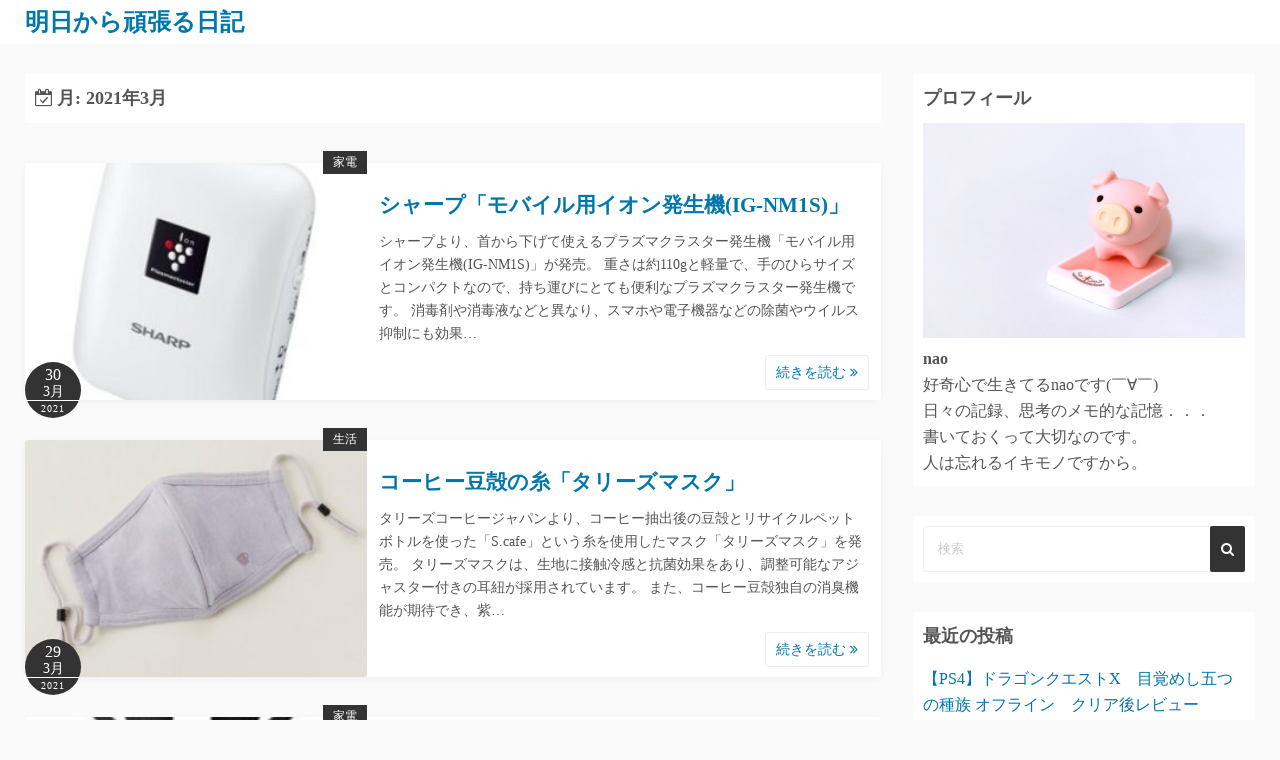

--- FILE ---
content_type: text/html; charset=UTF-8
request_url: https://tanoshi-m.net/?m=202103
body_size: 11487
content:
<!DOCTYPE html>
<html lang="ja">
<head>
	<meta charset="UTF-8">
	<meta name="viewport" content="width=device-width,initial-scale=1">
	<title>2021年3月  |  明日から頑張る日記</title>
<meta name='robots' content='max-image-preview:large' />
<link rel='dns-prefetch' href='//webfonts.xserver.jp' />
<link rel='dns-prefetch' href='//s.w.org' />
<link rel="alternate" type="application/rss+xml" title="明日から頑張る日記 &raquo; フィード" href="https://tanoshi-m.net/?feed=rss2" />
<link rel="alternate" type="application/rss+xml" title="明日から頑張る日記 &raquo; コメントフィード" href="https://tanoshi-m.net/?feed=comments-rss2" />
<script>
window._wpemojiSettings = {"baseUrl":"https:\/\/s.w.org\/images\/core\/emoji\/14.0.0\/72x72\/","ext":".png","svgUrl":"https:\/\/s.w.org\/images\/core\/emoji\/14.0.0\/svg\/","svgExt":".svg","source":{"concatemoji":"https:\/\/tanoshi-m.net\/wp-includes\/js\/wp-emoji-release.min.js?ver=6.0.11"}};
/*! This file is auto-generated */
!function(e,a,t){var n,r,o,i=a.createElement("canvas"),p=i.getContext&&i.getContext("2d");function s(e,t){var a=String.fromCharCode,e=(p.clearRect(0,0,i.width,i.height),p.fillText(a.apply(this,e),0,0),i.toDataURL());return p.clearRect(0,0,i.width,i.height),p.fillText(a.apply(this,t),0,0),e===i.toDataURL()}function c(e){var t=a.createElement("script");t.src=e,t.defer=t.type="text/javascript",a.getElementsByTagName("head")[0].appendChild(t)}for(o=Array("flag","emoji"),t.supports={everything:!0,everythingExceptFlag:!0},r=0;r<o.length;r++)t.supports[o[r]]=function(e){if(!p||!p.fillText)return!1;switch(p.textBaseline="top",p.font="600 32px Arial",e){case"flag":return s([127987,65039,8205,9895,65039],[127987,65039,8203,9895,65039])?!1:!s([55356,56826,55356,56819],[55356,56826,8203,55356,56819])&&!s([55356,57332,56128,56423,56128,56418,56128,56421,56128,56430,56128,56423,56128,56447],[55356,57332,8203,56128,56423,8203,56128,56418,8203,56128,56421,8203,56128,56430,8203,56128,56423,8203,56128,56447]);case"emoji":return!s([129777,127995,8205,129778,127999],[129777,127995,8203,129778,127999])}return!1}(o[r]),t.supports.everything=t.supports.everything&&t.supports[o[r]],"flag"!==o[r]&&(t.supports.everythingExceptFlag=t.supports.everythingExceptFlag&&t.supports[o[r]]);t.supports.everythingExceptFlag=t.supports.everythingExceptFlag&&!t.supports.flag,t.DOMReady=!1,t.readyCallback=function(){t.DOMReady=!0},t.supports.everything||(n=function(){t.readyCallback()},a.addEventListener?(a.addEventListener("DOMContentLoaded",n,!1),e.addEventListener("load",n,!1)):(e.attachEvent("onload",n),a.attachEvent("onreadystatechange",function(){"complete"===a.readyState&&t.readyCallback()})),(e=t.source||{}).concatemoji?c(e.concatemoji):e.wpemoji&&e.twemoji&&(c(e.twemoji),c(e.wpemoji)))}(window,document,window._wpemojiSettings);
</script>
<style>
img.wp-smiley,
img.emoji {
	display: inline !important;
	border: none !important;
	box-shadow: none !important;
	height: 1em !important;
	width: 1em !important;
	margin: 0 0.07em !important;
	vertical-align: -0.1em !important;
	background: none !important;
	padding: 0 !important;
}
</style>
	<link rel='stylesheet' id='wp-block-library-css'  href='https://tanoshi-m.net/wp-includes/css/dist/block-library/style.min.css?ver=6.0.11' media='all' />
<style id='wp-block-library-theme-inline-css'>
.wp-block-audio figcaption{color:#555;font-size:13px;text-align:center}.is-dark-theme .wp-block-audio figcaption{color:hsla(0,0%,100%,.65)}.wp-block-code{border:1px solid #ccc;border-radius:4px;font-family:Menlo,Consolas,monaco,monospace;padding:.8em 1em}.wp-block-embed figcaption{color:#555;font-size:13px;text-align:center}.is-dark-theme .wp-block-embed figcaption{color:hsla(0,0%,100%,.65)}.blocks-gallery-caption{color:#555;font-size:13px;text-align:center}.is-dark-theme .blocks-gallery-caption{color:hsla(0,0%,100%,.65)}.wp-block-image figcaption{color:#555;font-size:13px;text-align:center}.is-dark-theme .wp-block-image figcaption{color:hsla(0,0%,100%,.65)}.wp-block-pullquote{border-top:4px solid;border-bottom:4px solid;margin-bottom:1.75em;color:currentColor}.wp-block-pullquote__citation,.wp-block-pullquote cite,.wp-block-pullquote footer{color:currentColor;text-transform:uppercase;font-size:.8125em;font-style:normal}.wp-block-quote{border-left:.25em solid;margin:0 0 1.75em;padding-left:1em}.wp-block-quote cite,.wp-block-quote footer{color:currentColor;font-size:.8125em;position:relative;font-style:normal}.wp-block-quote.has-text-align-right{border-left:none;border-right:.25em solid;padding-left:0;padding-right:1em}.wp-block-quote.has-text-align-center{border:none;padding-left:0}.wp-block-quote.is-large,.wp-block-quote.is-style-large,.wp-block-quote.is-style-plain{border:none}.wp-block-search .wp-block-search__label{font-weight:700}:where(.wp-block-group.has-background){padding:1.25em 2.375em}.wp-block-separator.has-css-opacity{opacity:.4}.wp-block-separator{border:none;border-bottom:2px solid;margin-left:auto;margin-right:auto}.wp-block-separator.has-alpha-channel-opacity{opacity:1}.wp-block-separator:not(.is-style-wide):not(.is-style-dots){width:100px}.wp-block-separator.has-background:not(.is-style-dots){border-bottom:none;height:1px}.wp-block-separator.has-background:not(.is-style-wide):not(.is-style-dots){height:2px}.wp-block-table thead{border-bottom:3px solid}.wp-block-table tfoot{border-top:3px solid}.wp-block-table td,.wp-block-table th{padding:.5em;border:1px solid;word-break:normal}.wp-block-table figcaption{color:#555;font-size:13px;text-align:center}.is-dark-theme .wp-block-table figcaption{color:hsla(0,0%,100%,.65)}.wp-block-video figcaption{color:#555;font-size:13px;text-align:center}.is-dark-theme .wp-block-video figcaption{color:hsla(0,0%,100%,.65)}.wp-block-template-part.has-background{padding:1.25em 2.375em;margin-top:0;margin-bottom:0}
</style>
<link rel='stylesheet' id='simple_days_style-css'  href='https://tanoshi-m.net/wp-content/uploads/simple_days_cache/style.min.css?ver=0.9.188' media='all' />
<link rel='stylesheet' id='simple_days_block-css'  href='https://tanoshi-m.net/wp-content/themes/simple-days/assets/css/block.min.css?ver=6.0.11' media='all' />
<style id='global-styles-inline-css'>
body{--wp--preset--color--black: #000000;--wp--preset--color--cyan-bluish-gray: #abb8c3;--wp--preset--color--white: #ffffff;--wp--preset--color--pale-pink: #f78da7;--wp--preset--color--vivid-red: #cf2e2e;--wp--preset--color--luminous-vivid-orange: #ff6900;--wp--preset--color--luminous-vivid-amber: #fcb900;--wp--preset--color--light-green-cyan: #7bdcb5;--wp--preset--color--vivid-green-cyan: #00d084;--wp--preset--color--pale-cyan-blue: #8ed1fc;--wp--preset--color--vivid-cyan-blue: #0693e3;--wp--preset--color--vivid-purple: #9b51e0;--wp--preset--gradient--vivid-cyan-blue-to-vivid-purple: linear-gradient(135deg,rgba(6,147,227,1) 0%,rgb(155,81,224) 100%);--wp--preset--gradient--light-green-cyan-to-vivid-green-cyan: linear-gradient(135deg,rgb(122,220,180) 0%,rgb(0,208,130) 100%);--wp--preset--gradient--luminous-vivid-amber-to-luminous-vivid-orange: linear-gradient(135deg,rgba(252,185,0,1) 0%,rgba(255,105,0,1) 100%);--wp--preset--gradient--luminous-vivid-orange-to-vivid-red: linear-gradient(135deg,rgba(255,105,0,1) 0%,rgb(207,46,46) 100%);--wp--preset--gradient--very-light-gray-to-cyan-bluish-gray: linear-gradient(135deg,rgb(238,238,238) 0%,rgb(169,184,195) 100%);--wp--preset--gradient--cool-to-warm-spectrum: linear-gradient(135deg,rgb(74,234,220) 0%,rgb(151,120,209) 20%,rgb(207,42,186) 40%,rgb(238,44,130) 60%,rgb(251,105,98) 80%,rgb(254,248,76) 100%);--wp--preset--gradient--blush-light-purple: linear-gradient(135deg,rgb(255,206,236) 0%,rgb(152,150,240) 100%);--wp--preset--gradient--blush-bordeaux: linear-gradient(135deg,rgb(254,205,165) 0%,rgb(254,45,45) 50%,rgb(107,0,62) 100%);--wp--preset--gradient--luminous-dusk: linear-gradient(135deg,rgb(255,203,112) 0%,rgb(199,81,192) 50%,rgb(65,88,208) 100%);--wp--preset--gradient--pale-ocean: linear-gradient(135deg,rgb(255,245,203) 0%,rgb(182,227,212) 50%,rgb(51,167,181) 100%);--wp--preset--gradient--electric-grass: linear-gradient(135deg,rgb(202,248,128) 0%,rgb(113,206,126) 100%);--wp--preset--gradient--midnight: linear-gradient(135deg,rgb(2,3,129) 0%,rgb(40,116,252) 100%);--wp--preset--duotone--dark-grayscale: url('#wp-duotone-dark-grayscale');--wp--preset--duotone--grayscale: url('#wp-duotone-grayscale');--wp--preset--duotone--purple-yellow: url('#wp-duotone-purple-yellow');--wp--preset--duotone--blue-red: url('#wp-duotone-blue-red');--wp--preset--duotone--midnight: url('#wp-duotone-midnight');--wp--preset--duotone--magenta-yellow: url('#wp-duotone-magenta-yellow');--wp--preset--duotone--purple-green: url('#wp-duotone-purple-green');--wp--preset--duotone--blue-orange: url('#wp-duotone-blue-orange');--wp--preset--font-size--small: 13px;--wp--preset--font-size--medium: 20px;--wp--preset--font-size--large: 36px;--wp--preset--font-size--x-large: 42px;}.has-black-color{color: var(--wp--preset--color--black) !important;}.has-cyan-bluish-gray-color{color: var(--wp--preset--color--cyan-bluish-gray) !important;}.has-white-color{color: var(--wp--preset--color--white) !important;}.has-pale-pink-color{color: var(--wp--preset--color--pale-pink) !important;}.has-vivid-red-color{color: var(--wp--preset--color--vivid-red) !important;}.has-luminous-vivid-orange-color{color: var(--wp--preset--color--luminous-vivid-orange) !important;}.has-luminous-vivid-amber-color{color: var(--wp--preset--color--luminous-vivid-amber) !important;}.has-light-green-cyan-color{color: var(--wp--preset--color--light-green-cyan) !important;}.has-vivid-green-cyan-color{color: var(--wp--preset--color--vivid-green-cyan) !important;}.has-pale-cyan-blue-color{color: var(--wp--preset--color--pale-cyan-blue) !important;}.has-vivid-cyan-blue-color{color: var(--wp--preset--color--vivid-cyan-blue) !important;}.has-vivid-purple-color{color: var(--wp--preset--color--vivid-purple) !important;}.has-black-background-color{background-color: var(--wp--preset--color--black) !important;}.has-cyan-bluish-gray-background-color{background-color: var(--wp--preset--color--cyan-bluish-gray) !important;}.has-white-background-color{background-color: var(--wp--preset--color--white) !important;}.has-pale-pink-background-color{background-color: var(--wp--preset--color--pale-pink) !important;}.has-vivid-red-background-color{background-color: var(--wp--preset--color--vivid-red) !important;}.has-luminous-vivid-orange-background-color{background-color: var(--wp--preset--color--luminous-vivid-orange) !important;}.has-luminous-vivid-amber-background-color{background-color: var(--wp--preset--color--luminous-vivid-amber) !important;}.has-light-green-cyan-background-color{background-color: var(--wp--preset--color--light-green-cyan) !important;}.has-vivid-green-cyan-background-color{background-color: var(--wp--preset--color--vivid-green-cyan) !important;}.has-pale-cyan-blue-background-color{background-color: var(--wp--preset--color--pale-cyan-blue) !important;}.has-vivid-cyan-blue-background-color{background-color: var(--wp--preset--color--vivid-cyan-blue) !important;}.has-vivid-purple-background-color{background-color: var(--wp--preset--color--vivid-purple) !important;}.has-black-border-color{border-color: var(--wp--preset--color--black) !important;}.has-cyan-bluish-gray-border-color{border-color: var(--wp--preset--color--cyan-bluish-gray) !important;}.has-white-border-color{border-color: var(--wp--preset--color--white) !important;}.has-pale-pink-border-color{border-color: var(--wp--preset--color--pale-pink) !important;}.has-vivid-red-border-color{border-color: var(--wp--preset--color--vivid-red) !important;}.has-luminous-vivid-orange-border-color{border-color: var(--wp--preset--color--luminous-vivid-orange) !important;}.has-luminous-vivid-amber-border-color{border-color: var(--wp--preset--color--luminous-vivid-amber) !important;}.has-light-green-cyan-border-color{border-color: var(--wp--preset--color--light-green-cyan) !important;}.has-vivid-green-cyan-border-color{border-color: var(--wp--preset--color--vivid-green-cyan) !important;}.has-pale-cyan-blue-border-color{border-color: var(--wp--preset--color--pale-cyan-blue) !important;}.has-vivid-cyan-blue-border-color{border-color: var(--wp--preset--color--vivid-cyan-blue) !important;}.has-vivid-purple-border-color{border-color: var(--wp--preset--color--vivid-purple) !important;}.has-vivid-cyan-blue-to-vivid-purple-gradient-background{background: var(--wp--preset--gradient--vivid-cyan-blue-to-vivid-purple) !important;}.has-light-green-cyan-to-vivid-green-cyan-gradient-background{background: var(--wp--preset--gradient--light-green-cyan-to-vivid-green-cyan) !important;}.has-luminous-vivid-amber-to-luminous-vivid-orange-gradient-background{background: var(--wp--preset--gradient--luminous-vivid-amber-to-luminous-vivid-orange) !important;}.has-luminous-vivid-orange-to-vivid-red-gradient-background{background: var(--wp--preset--gradient--luminous-vivid-orange-to-vivid-red) !important;}.has-very-light-gray-to-cyan-bluish-gray-gradient-background{background: var(--wp--preset--gradient--very-light-gray-to-cyan-bluish-gray) !important;}.has-cool-to-warm-spectrum-gradient-background{background: var(--wp--preset--gradient--cool-to-warm-spectrum) !important;}.has-blush-light-purple-gradient-background{background: var(--wp--preset--gradient--blush-light-purple) !important;}.has-blush-bordeaux-gradient-background{background: var(--wp--preset--gradient--blush-bordeaux) !important;}.has-luminous-dusk-gradient-background{background: var(--wp--preset--gradient--luminous-dusk) !important;}.has-pale-ocean-gradient-background{background: var(--wp--preset--gradient--pale-ocean) !important;}.has-electric-grass-gradient-background{background: var(--wp--preset--gradient--electric-grass) !important;}.has-midnight-gradient-background{background: var(--wp--preset--gradient--midnight) !important;}.has-small-font-size{font-size: var(--wp--preset--font-size--small) !important;}.has-medium-font-size{font-size: var(--wp--preset--font-size--medium) !important;}.has-large-font-size{font-size: var(--wp--preset--font-size--large) !important;}.has-x-large-font-size{font-size: var(--wp--preset--font-size--x-large) !important;}
</style>
<link rel="preload" href="https://tanoshi-m.net/wp-content/themes/simple-days/assets/css/keyframes.min.css?ver=6.0.11" as="style" />
<link rel='stylesheet' id='simple_days_keyframes-css'  href='https://tanoshi-m.net/wp-content/themes/simple-days/assets/css/keyframes.min.css?ver=6.0.11' media='all' />
<link rel="preload" href="https://tanoshi-m.net/wp-content/themes/simple-days/assets/fonts/fontawesome/style.min.css" as="style" />
<link rel='stylesheet' id='font-awesome4-css'  href='https://tanoshi-m.net/wp-content/themes/simple-days/assets/fonts/fontawesome/style.min.css' media='all' />
<link rel='stylesheet' id='simple_days_plus_style-css'  href='https://tanoshi-m.net/wp-content/themes/simple-days-plus/style.css?ver=0.0.5' media='all' />
<script src='https://tanoshi-m.net/wp-includes/js/jquery/jquery.min.js?ver=3.6.0' id='jquery-core-js'></script>
<script src='https://tanoshi-m.net/wp-includes/js/jquery/jquery-migrate.min.js?ver=3.3.2' id='jquery-migrate-js'></script>
<script src='//webfonts.xserver.jp/js/xserverv3.js?fadein=0&#038;ver=2.0.9' id='typesquare_std-js'></script>
<link rel="https://api.w.org/" href="https://tanoshi-m.net/index.php?rest_route=/" /><link rel="EditURI" type="application/rsd+xml" title="RSD" href="https://tanoshi-m.net/xmlrpc.php?rsd" />
<link rel="wlwmanifest" type="application/wlwmanifest+xml" href="https://tanoshi-m.net/wp-includes/wlwmanifest.xml" /> 
<meta name="generator" content="WordPress 6.0.11" />
<style>.recentcomments a{display:inline !important;padding:0 !important;margin:0 !important;}</style></head>
<body class="archive date wp-embed-responsive" ontouchstart="">
	<svg xmlns="http://www.w3.org/2000/svg" viewBox="0 0 0 0" width="0" height="0" focusable="false" role="none" style="visibility: hidden; position: absolute; left: -9999px; overflow: hidden;" ><defs><filter id="wp-duotone-dark-grayscale"><feColorMatrix color-interpolation-filters="sRGB" type="matrix" values=" .299 .587 .114 0 0 .299 .587 .114 0 0 .299 .587 .114 0 0 .299 .587 .114 0 0 " /><feComponentTransfer color-interpolation-filters="sRGB" ><feFuncR type="table" tableValues="0 0.49803921568627" /><feFuncG type="table" tableValues="0 0.49803921568627" /><feFuncB type="table" tableValues="0 0.49803921568627" /><feFuncA type="table" tableValues="1 1" /></feComponentTransfer><feComposite in2="SourceGraphic" operator="in" /></filter></defs></svg><svg xmlns="http://www.w3.org/2000/svg" viewBox="0 0 0 0" width="0" height="0" focusable="false" role="none" style="visibility: hidden; position: absolute; left: -9999px; overflow: hidden;" ><defs><filter id="wp-duotone-grayscale"><feColorMatrix color-interpolation-filters="sRGB" type="matrix" values=" .299 .587 .114 0 0 .299 .587 .114 0 0 .299 .587 .114 0 0 .299 .587 .114 0 0 " /><feComponentTransfer color-interpolation-filters="sRGB" ><feFuncR type="table" tableValues="0 1" /><feFuncG type="table" tableValues="0 1" /><feFuncB type="table" tableValues="0 1" /><feFuncA type="table" tableValues="1 1" /></feComponentTransfer><feComposite in2="SourceGraphic" operator="in" /></filter></defs></svg><svg xmlns="http://www.w3.org/2000/svg" viewBox="0 0 0 0" width="0" height="0" focusable="false" role="none" style="visibility: hidden; position: absolute; left: -9999px; overflow: hidden;" ><defs><filter id="wp-duotone-purple-yellow"><feColorMatrix color-interpolation-filters="sRGB" type="matrix" values=" .299 .587 .114 0 0 .299 .587 .114 0 0 .299 .587 .114 0 0 .299 .587 .114 0 0 " /><feComponentTransfer color-interpolation-filters="sRGB" ><feFuncR type="table" tableValues="0.54901960784314 0.98823529411765" /><feFuncG type="table" tableValues="0 1" /><feFuncB type="table" tableValues="0.71764705882353 0.25490196078431" /><feFuncA type="table" tableValues="1 1" /></feComponentTransfer><feComposite in2="SourceGraphic" operator="in" /></filter></defs></svg><svg xmlns="http://www.w3.org/2000/svg" viewBox="0 0 0 0" width="0" height="0" focusable="false" role="none" style="visibility: hidden; position: absolute; left: -9999px; overflow: hidden;" ><defs><filter id="wp-duotone-blue-red"><feColorMatrix color-interpolation-filters="sRGB" type="matrix" values=" .299 .587 .114 0 0 .299 .587 .114 0 0 .299 .587 .114 0 0 .299 .587 .114 0 0 " /><feComponentTransfer color-interpolation-filters="sRGB" ><feFuncR type="table" tableValues="0 1" /><feFuncG type="table" tableValues="0 0.27843137254902" /><feFuncB type="table" tableValues="0.5921568627451 0.27843137254902" /><feFuncA type="table" tableValues="1 1" /></feComponentTransfer><feComposite in2="SourceGraphic" operator="in" /></filter></defs></svg><svg xmlns="http://www.w3.org/2000/svg" viewBox="0 0 0 0" width="0" height="0" focusable="false" role="none" style="visibility: hidden; position: absolute; left: -9999px; overflow: hidden;" ><defs><filter id="wp-duotone-midnight"><feColorMatrix color-interpolation-filters="sRGB" type="matrix" values=" .299 .587 .114 0 0 .299 .587 .114 0 0 .299 .587 .114 0 0 .299 .587 .114 0 0 " /><feComponentTransfer color-interpolation-filters="sRGB" ><feFuncR type="table" tableValues="0 0" /><feFuncG type="table" tableValues="0 0.64705882352941" /><feFuncB type="table" tableValues="0 1" /><feFuncA type="table" tableValues="1 1" /></feComponentTransfer><feComposite in2="SourceGraphic" operator="in" /></filter></defs></svg><svg xmlns="http://www.w3.org/2000/svg" viewBox="0 0 0 0" width="0" height="0" focusable="false" role="none" style="visibility: hidden; position: absolute; left: -9999px; overflow: hidden;" ><defs><filter id="wp-duotone-magenta-yellow"><feColorMatrix color-interpolation-filters="sRGB" type="matrix" values=" .299 .587 .114 0 0 .299 .587 .114 0 0 .299 .587 .114 0 0 .299 .587 .114 0 0 " /><feComponentTransfer color-interpolation-filters="sRGB" ><feFuncR type="table" tableValues="0.78039215686275 1" /><feFuncG type="table" tableValues="0 0.94901960784314" /><feFuncB type="table" tableValues="0.35294117647059 0.47058823529412" /><feFuncA type="table" tableValues="1 1" /></feComponentTransfer><feComposite in2="SourceGraphic" operator="in" /></filter></defs></svg><svg xmlns="http://www.w3.org/2000/svg" viewBox="0 0 0 0" width="0" height="0" focusable="false" role="none" style="visibility: hidden; position: absolute; left: -9999px; overflow: hidden;" ><defs><filter id="wp-duotone-purple-green"><feColorMatrix color-interpolation-filters="sRGB" type="matrix" values=" .299 .587 .114 0 0 .299 .587 .114 0 0 .299 .587 .114 0 0 .299 .587 .114 0 0 " /><feComponentTransfer color-interpolation-filters="sRGB" ><feFuncR type="table" tableValues="0.65098039215686 0.40392156862745" /><feFuncG type="table" tableValues="0 1" /><feFuncB type="table" tableValues="0.44705882352941 0.4" /><feFuncA type="table" tableValues="1 1" /></feComponentTransfer><feComposite in2="SourceGraphic" operator="in" /></filter></defs></svg><svg xmlns="http://www.w3.org/2000/svg" viewBox="0 0 0 0" width="0" height="0" focusable="false" role="none" style="visibility: hidden; position: absolute; left: -9999px; overflow: hidden;" ><defs><filter id="wp-duotone-blue-orange"><feColorMatrix color-interpolation-filters="sRGB" type="matrix" values=" .299 .587 .114 0 0 .299 .587 .114 0 0 .299 .587 .114 0 0 .299 .587 .114 0 0 " /><feComponentTransfer color-interpolation-filters="sRGB" ><feFuncR type="table" tableValues="0.098039215686275 1" /><feFuncG type="table" tableValues="0 0.66274509803922" /><feFuncB type="table" tableValues="0.84705882352941 0.41960784313725" /><feFuncA type="table" tableValues="1 1" /></feComponentTransfer><feComposite in2="SourceGraphic" operator="in" /></filter></defs></svg>	<a class="skip-link screen-reader-text" href="#main_wrap">コンテンツへスキップ</a>
	<input id="t_menu" class="dn" type="checkbox" />

		<header id="h_wrap" class="f_box f_col shadow_box h_sticky">
		
<div id="h_flex" class="wrap_frame f_box f_col110 w100">
	<div id="site_h" class="site_h f_box" role="banner">
		<div class="title_wrap f_box ai_c relative">

			
<div class="title_tag f_box ai_c f_col">
	<div class="site_title f_box ai_c f_col100"><h1 class="title_text fw8"><a href="https://tanoshi-m.net/" class="" rel="home">明日から頑張る日記</a></h1></div></div>


		</div>


	</div>


	<div id="nav_h" class="f_box">
		
		<nav class="wrap_frame nav_base nh_con">
					</nav>
			</div>


	

</div>
	</header>
	



	
<div id="main_wrap" class="wrap_frame m_con f_box f_col110 jc_c001">
  <main class="contents index_contents f_box f_wrap flat_list">
    <header class="archive_header shadow_box">
      <h1 class="archive_title fs18"><i class="fa fa-calendar-check-o" aria-hidden="true"></i> 月: <span>2021年3月</span></h1>    </header>
    
			<article class="post_card f_box f_col100 list_card w100 shadow_box relative post-751 post type-post status-publish format-standard has-post-thumbnail category-4">

				
		<div class="post_card_thum">
			<a href="https://tanoshi-m.net/?p=751" class="fit_box_img_wrap post_card_thum_img">
				<img src="https://tanoshi-m.net/wp-content/uploads/2021/03/210330-1-290x300.jpg"  width="290" height="300" class="scale_13 trans_10" alt="シャープ「モバイル用イオン発生機(IG-NM1S)」" title="シャープ「モバイル用イオン発生機(IG-NM1S)」" />			</a>
			<a href="https://tanoshi-m.net/?cat=4" class="post_card_category fs12 dib absolute non_hover">家電</a>
		<div class="post_date_circle fs16 absolute ta_c">
							<span class="day db fs15">30</span>
				<span class="month db fs14">3月</span>
						<span class="year db fs10">2021</span>
		</div>

				</div>
		
				<div class="post_card_meta w100 f_box f_col jc_sa">
					<h2 class="post_card_title"><a href="https://tanoshi-m.net/?p=751" class="entry_title" title="シャープ「モバイル用イオン発生機(IG-NM1S)」">シャープ「モバイル用イオン発生機(IG-NM1S)」</a></h2>
					
					<div class="summary">
						シャープより、首から下げて使えるプラズマクラスター発生機「モバイル用イオン発生機(IG-NM1S)」が発売。 重さは約110gと軽量で、手のひらサイズとコンパクトなので、持ち運びにとても便利なプラズマクラスター発生機です。 消毒剤や消毒液などと異なり、スマホや電子機器などの除菌やウイルス抑制にも効果&hellip;
					</div>

											<div class="read_more_box">
							<a href="https://tanoshi-m.net/?p=751"  class="more_read fs14 dib non_hover trans_10">						続きを読む <i class="fa fa-angle-double-right" aria-hidden="true"></i>						</a>
					</div>
					
			</div>

			
		</article>
		
			<article class="post_card f_box f_col100 list_card w100 shadow_box relative post-748 post type-post status-publish format-standard has-post-thumbnail category-2">

				
		<div class="post_card_thum">
			<a href="https://tanoshi-m.net/?p=748" class="fit_box_img_wrap post_card_thum_img">
				<img src="https://tanoshi-m.net/wp-content/uploads/2021/03/210329-2-300x206.jpg"  width="300" height="206" class="scale_13 trans_10" alt="コーヒー豆殻の糸「タリーズマスク」" title="コーヒー豆殻の糸「タリーズマスク」" />			</a>
			<a href="https://tanoshi-m.net/?cat=2" class="post_card_category fs12 dib absolute non_hover">生活</a>
		<div class="post_date_circle fs16 absolute ta_c">
							<span class="day db fs15">29</span>
				<span class="month db fs14">3月</span>
						<span class="year db fs10">2021</span>
		</div>

				</div>
		
				<div class="post_card_meta w100 f_box f_col jc_sa">
					<h2 class="post_card_title"><a href="https://tanoshi-m.net/?p=748" class="entry_title" title="コーヒー豆殻の糸「タリーズマスク」">コーヒー豆殻の糸「タリーズマスク」</a></h2>
					
					<div class="summary">
						タリーズコーヒージャパンより、コーヒー抽出後の豆殻とリサイクルペットボトルを使った「S.cafe」という糸を使用したマスク「タリーズマスク」を発売。 タリーズマスクは、生地に接触冷感と抗菌効果をあり、調整可能なアジャスター付きの耳紐が採用されています。 また、コーヒー豆殻独自の消臭機能が期待でき、紫&hellip;
					</div>

											<div class="read_more_box">
							<a href="https://tanoshi-m.net/?p=748"  class="more_read fs14 dib non_hover trans_10">						続きを読む <i class="fa fa-angle-double-right" aria-hidden="true"></i>						</a>
					</div>
					
			</div>

			
		</article>
		
			<article class="post_card f_box f_col100 list_card w100 shadow_box relative post-745 post type-post status-publish format-standard has-post-thumbnail category-4">

				
		<div class="post_card_thum">
			<a href="https://tanoshi-m.net/?p=745" class="fit_box_img_wrap post_card_thum_img">
				<img src="https://tanoshi-m.net/wp-content/uploads/2021/03/210328-3-183x300.jpg"  width="183" height="300" class="scale_13 trans_10" alt="シャープ「プラズマクラスタースカルプエステ(IB-JZ5K)」" title="シャープ「プラズマクラスタースカルプエステ(IB-JZ5K)」" />			</a>
			<a href="https://tanoshi-m.net/?cat=4" class="post_card_category fs12 dib absolute non_hover">家電</a>
		<div class="post_date_circle fs16 absolute ta_c">
							<span class="day db fs15">28</span>
				<span class="month db fs14">3月</span>
						<span class="year db fs10">2021</span>
		</div>

				</div>
		
				<div class="post_card_meta w100 f_box f_col jc_sa">
					<h2 class="post_card_title"><a href="https://tanoshi-m.net/?p=745" class="entry_title" title="シャープ「プラズマクラスタースカルプエステ(IB-JZ5K)」">シャープ「プラズマクラスタースカルプエステ(IB-JZ5K)」</a></h2>
					
					<div class="summary">
						ヘッドスパニストの両手の動きのように、頭のカーブに沿って心地よく頭皮を刺激してくれる頭皮ケアマッサージ機「プラズマクラスタースカルプエステ(IB-JZ5K)」。 自宅で1日5分、本体を頭皮に当てて滑らせるだけで、頭皮環境改善効果が期待できるマッサージ機です。 プラズマクラスターイオンが発生することで&hellip;
					</div>

											<div class="read_more_box">
							<a href="https://tanoshi-m.net/?p=745"  class="more_read fs14 dib non_hover trans_10">						続きを読む <i class="fa fa-angle-double-right" aria-hidden="true"></i>						</a>
					</div>
					
			</div>

			
		</article>
		
			<article class="post_card f_box f_col100 list_card w100 shadow_box relative post-742 post type-post status-publish format-standard has-post-thumbnail category-4">

				
		<div class="post_card_thum">
			<a href="https://tanoshi-m.net/?p=742" class="fit_box_img_wrap post_card_thum_img">
				<img src="https://tanoshi-m.net/wp-content/uploads/2021/03/210327-1-300x190.jpg"  width="300" height="190" class="scale_13 trans_10" alt="パナソニック「コンパクトステレオシステム(SC-HC420)」" title="パナソニック「コンパクトステレオシステム(SC-HC420)」" />			</a>
			<a href="https://tanoshi-m.net/?cat=4" class="post_card_category fs12 dib absolute non_hover">家電</a>
		<div class="post_date_circle fs16 absolute ta_c">
							<span class="day db fs15">27</span>
				<span class="month db fs14">3月</span>
						<span class="year db fs10">2021</span>
		</div>

				</div>
		
				<div class="post_card_meta w100 f_box f_col jc_sa">
					<h2 class="post_card_title"><a href="https://tanoshi-m.net/?p=742" class="entry_title" title="パナソニック「コンパクトステレオシステム(SC-HC420)」">パナソニック「コンパクトステレオシステム(SC-HC420)」</a></h2>
					
					<div class="summary">
						CD・ラジオ・Bluetoothなど様々な音楽ソースを楽しめるパナソニックのスリムミニコンポ「コンパクトステレオシステム(SC-HC420)」。 低音を豊かに再生する、最大出力40W（20W+20W）のスピーカーシステムやノイズ・歪みを低減してくれる”LincsD-Amp Ⅲ”などが搭載。 ”設置ス&hellip;
					</div>

											<div class="read_more_box">
							<a href="https://tanoshi-m.net/?p=742"  class="more_read fs14 dib non_hover trans_10">						続きを読む <i class="fa fa-angle-double-right" aria-hidden="true"></i>						</a>
					</div>
					
			</div>

			
		</article>
		
			<article class="post_card f_box f_col100 list_card w100 shadow_box relative post-739 post type-post status-publish format-standard has-post-thumbnail category-2">

				
		<div class="post_card_thum">
			<a href="https://tanoshi-m.net/?p=739" class="fit_box_img_wrap post_card_thum_img">
				<img src="https://tanoshi-m.net/wp-content/uploads/2021/03/210325-3-300x132.jpg"  width="300" height="132" class="scale_13 trans_10" alt="丸隆「UV-C 除菌歯ブラシケース」" title="丸隆「UV-C 除菌歯ブラシケース」" />			</a>
			<a href="https://tanoshi-m.net/?cat=2" class="post_card_category fs12 dib absolute non_hover">生活</a>
		<div class="post_date_circle fs16 absolute ta_c">
							<span class="day db fs15">25</span>
				<span class="month db fs14">3月</span>
						<span class="year db fs10">2021</span>
		</div>

				</div>
		
				<div class="post_card_meta w100 f_box f_col jc_sa">
					<h2 class="post_card_title"><a href="https://tanoshi-m.net/?p=739" class="entry_title" title="丸隆「UV-C 除菌歯ブラシケース」">丸隆「UV-C 除菌歯ブラシケース」</a></h2>
					
					<div class="summary">
						除菌ができる持ち運びに便利な歯ブラシケース「UV-C 除菌歯ブラシケース」。 外出先やオフィスの昼休みに歯を磨き、歯ブラシケースに収納するだけで自動的に紫外線除菌してくれるケースです。 歯ブラシの先端だけを覆う歯ブラシキャップと異なり、歯ブラシ全体を収納しておくことができるので、持ち運びや会社のロッ&hellip;
					</div>

											<div class="read_more_box">
							<a href="https://tanoshi-m.net/?p=739"  class="more_read fs14 dib non_hover trans_10">						続きを読む <i class="fa fa-angle-double-right" aria-hidden="true"></i>						</a>
					</div>
					
			</div>

			
		</article>
		
			<article class="post_card f_box f_col100 list_card w100 shadow_box relative post-735 post type-post status-publish format-standard has-post-thumbnail category-2">

				
		<div class="post_card_thum">
			<a href="https://tanoshi-m.net/?p=735" class="fit_box_img_wrap post_card_thum_img">
				<img src="https://tanoshi-m.net/wp-content/uploads/2021/03/210324-1-300x300.jpg"  width="300" height="300" class="scale_13 trans_10" alt="コクヨ モバイルバッグ「mo・baco」" title="コクヨ モバイルバッグ「mo・baco」" />			</a>
			<a href="https://tanoshi-m.net/?cat=2" class="post_card_category fs12 dib absolute non_hover">生活</a>
		<div class="post_date_circle fs16 absolute ta_c">
							<span class="day db fs15">24</span>
				<span class="month db fs14">3月</span>
						<span class="year db fs10">2021</span>
		</div>

				</div>
		
				<div class="post_card_meta w100 f_box f_col jc_sa">
					<h2 class="post_card_title"><a href="https://tanoshi-m.net/?p=735" class="entry_title" title="コクヨ モバイルバッグ「mo・baco」">コクヨ モバイルバッグ「mo・baco」</a></h2>
					
					<div class="summary">
						ノートパソコンやマウスの他、書類やペンなど仕事で必要なモノをひとまとめにして、移動・保管ができるコクヨのモバイルバッグ「mo・baco」。 備品を広げることなく中身が見やすく取り出しやすいので、省スペースのデスクでも邪魔になり辛く便利なモバイルバッグです。 本体サイズが棚やキャビネットに収めやすい寸&hellip;
					</div>

											<div class="read_more_box">
							<a href="https://tanoshi-m.net/?p=735"  class="more_read fs14 dib non_hover trans_10">						続きを読む <i class="fa fa-angle-double-right" aria-hidden="true"></i>						</a>
					</div>
					
			</div>

			
		</article>
		
			<article class="post_card f_box f_col100 list_card w100 shadow_box relative post-732 post type-post status-publish format-standard has-post-thumbnail category-2">

				
		<div class="post_card_thum">
			<a href="https://tanoshi-m.net/?p=732" class="fit_box_img_wrap post_card_thum_img">
				<img src="https://tanoshi-m.net/wp-content/uploads/2021/03/210323-3-300x211.jpg"  width="300" height="211" class="scale_13 trans_10" alt="アームスタンド(CA-550)" title="アームスタンド(CA-550)" />			</a>
			<a href="https://tanoshi-m.net/?cat=2" class="post_card_category fs12 dib absolute non_hover">生活</a>
		<div class="post_date_circle fs16 absolute ta_c">
							<span class="day db fs15">23</span>
				<span class="month db fs14">3月</span>
						<span class="year db fs10">2021</span>
		</div>

				</div>
		
				<div class="post_card_meta w100 f_box f_col jc_sa">
					<h2 class="post_card_title"><a href="https://tanoshi-m.net/?p=732" class="entry_title" title="アームスタンド(CA-550)">アームスタンド(CA-550)</a></h2>
					
					<div class="summary">
						デスクワーク中にあると疲労軽減に便利な「アームスタンド(CA-550)」。 イスの肘掛けよりも、細かく調整ができるクランプ式のアームスタンドです。 腕を載せることで、肩や首、腕の疲労軽減効果や操作時の正しい姿勢に繋がる便利グッズです。 腕に当たる部分はSBRパッド素材が採用されており、長時間腕を置い&hellip;
					</div>

											<div class="read_more_box">
							<a href="https://tanoshi-m.net/?p=732"  class="more_read fs14 dib non_hover trans_10">						続きを読む <i class="fa fa-angle-double-right" aria-hidden="true"></i>						</a>
					</div>
					
			</div>

			
		</article>
		
			<article class="post_card f_box f_col100 list_card w100 shadow_box relative post-729 post type-post status-publish format-standard has-post-thumbnail category-2">

				
		<div class="post_card_thum">
			<a href="https://tanoshi-m.net/?p=729" class="fit_box_img_wrap post_card_thum_img">
				<img src="https://tanoshi-m.net/wp-content/uploads/2021/03/210322-2-300x184.jpg"  width="300" height="184" class="scale_13 trans_10" alt="エレコム　Bluetooth(R)ヘッドホン「bund(ビアンド)」" title="エレコム　Bluetooth(R)ヘッドホン「bund(ビアンド)」" />			</a>
			<a href="https://tanoshi-m.net/?cat=2" class="post_card_category fs12 dib absolute non_hover">生活</a>
		<div class="post_date_circle fs16 absolute ta_c">
							<span class="day db fs15">22</span>
				<span class="month db fs14">3月</span>
						<span class="year db fs10">2021</span>
		</div>

				</div>
		
				<div class="post_card_meta w100 f_box f_col jc_sa">
					<h2 class="post_card_title"><a href="https://tanoshi-m.net/?p=729" class="entry_title" title="エレコム　Bluetooth(R)ヘッドホン「bund(ビアンド)」">エレコム　Bluetooth(R)ヘッドホン「bund(ビアンド)」</a></h2>
					
					<div class="summary">
						エレコムのLBT-HPC17シリーズ「bund(ビアンド)」。 ケーブルを巻き取れ、左右のコードの長さも調整ができるBluetoothイヤホンです。 本体には音量調整やクリップで固定することもできるので、胸ポケットや襟首など邪魔にならない箇所に止めておくこともできますよ。 また、使用しないときはコー&hellip;
					</div>

											<div class="read_more_box">
							<a href="https://tanoshi-m.net/?p=729"  class="more_read fs14 dib non_hover trans_10">						続きを読む <i class="fa fa-angle-double-right" aria-hidden="true"></i>						</a>
					</div>
					
			</div>

			
		</article>
		
			<article class="post_card f_box f_col100 list_card w100 shadow_box relative post-726 post type-post status-publish format-standard has-post-thumbnail category-7">

				
		<div class="post_card_thum">
			<a href="https://tanoshi-m.net/?p=726" class="fit_box_img_wrap post_card_thum_img">
				<img src="https://tanoshi-m.net/wp-content/uploads/2021/03/210321-2-300x197.jpg"  width="300" height="197" class="scale_13 trans_10" alt="ミズノ「腹筋プルレ」" title="ミズノ「腹筋プルレ」" />			</a>
			<a href="https://tanoshi-m.net/?cat=7" class="post_card_category fs12 dib absolute non_hover">ダイエット</a>
		<div class="post_date_circle fs16 absolute ta_c">
							<span class="day db fs15">21</span>
				<span class="month db fs14">3月</span>
						<span class="year db fs10">2021</span>
		</div>

				</div>
		
				<div class="post_card_meta w100 f_box f_col jc_sa">
					<h2 class="post_card_title"><a href="https://tanoshi-m.net/?p=726" class="entry_title" title="ミズノ「腹筋プルレ」">ミズノ「腹筋プルレ」</a></h2>
					
					<div class="summary">
						座ってもたれる”だけ”で集中的に腹筋を鍛える事ができるミズノの「腹筋プルレ」。 腹筋プルレに座って、動画を観ているだけで”クランチ”の効果になる腹筋をバキバキに鍛えたい方に嬉しい座椅子です(笑) 30秒もたれるだけで腹筋5回分の運動量になり、さらに、通常の腹筋運動をするよりも効果的な姿勢を維持できる&hellip;
					</div>

											<div class="read_more_box">
							<a href="https://tanoshi-m.net/?p=726"  class="more_read fs14 dib non_hover trans_10">						続きを読む <i class="fa fa-angle-double-right" aria-hidden="true"></i>						</a>
					</div>
					
			</div>

			
		</article>
		
			<article class="post_card f_box f_col100 list_card w100 shadow_box relative post-723 post type-post status-publish format-standard has-post-thumbnail category-2">

				
		<div class="post_card_thum">
			<a href="https://tanoshi-m.net/?p=723" class="fit_box_img_wrap post_card_thum_img">
				<img src="https://tanoshi-m.net/wp-content/uploads/2021/03/210320-3-274x300.jpg"  width="274" height="300" class="scale_13 trans_10" alt="使い捨てないエコカップ「森のタンブラー」" title="使い捨てないエコカップ「森のタンブラー」" />			</a>
			<a href="https://tanoshi-m.net/?cat=2" class="post_card_category fs12 dib absolute non_hover">生活</a>
		<div class="post_date_circle fs16 absolute ta_c">
							<span class="day db fs15">20</span>
				<span class="month db fs14">3月</span>
						<span class="year db fs10">2021</span>
		</div>

				</div>
		
				<div class="post_card_meta w100 f_box f_col jc_sa">
					<h2 class="post_card_title"><a href="https://tanoshi-m.net/?p=723" class="entry_title" title="使い捨てないエコカップ「森のタンブラー」">使い捨てないエコカップ「森のタンブラー」</a></h2>
					
					<div class="summary">
						プラスチック使用量を削減した、植物繊維の”セルロースファイバー”を主原料とした使い捨てないエコカップ「森のタンブラー」。 パナソニックとアサヒビールが共同開発した地球にやさしいエコカップです。 2021年夏頃からオンラインショップで販売予定のリニューアルした森のタンブラーは、1個あたりのプラスチック&hellip;
					</div>

											<div class="read_more_box">
							<a href="https://tanoshi-m.net/?p=723"  class="more_read fs14 dib non_hover trans_10">						続きを読む <i class="fa fa-angle-double-right" aria-hidden="true"></i>						</a>
					</div>
					
			</div>

			
		</article>
		
	<nav class="navigation pagination" aria-label="投稿">
		<h2 class="screen-reader-text">投稿ナビゲーション</h2>
		<div class="nav-links"><span aria-current="page" class="page-numbers current">1</span>
<a class="page-numbers" href="https://tanoshi-m.net/?paged=2&#038;m=202103">2</a>
<a class="page-numbers" href="https://tanoshi-m.net/?paged=3&#038;m=202103">3</a>
<a class="next page-numbers" href="https://tanoshi-m.net/?paged=2&#038;m=202103">&gt;</a></div>
	</nav>  </main>

  <div id="sidebar_right" class="sidebar f_box f_col101 f_wrap jc_sa">
	<aside id="text-2" class="widget s_widget sr_widget widget_text shadow_box"><h3 class="widget_title sw_title">プロフィール</h3>			<div class="textwidget"><p align="center"><img src=" https://tanoshi-m.net/wp-content/uploads/2020/08/cd2a5db1a6795209f6b2e390314bcf79_s.jpg " /></p>
<p style="text align: center;"><strong> nao </strong></p>
<p>好奇心で生きてるnaoです(￣∀￣)<br />
日々の記録、思考のメモ的な記憶．．．<br />
書いておくって大切なのです。<br />
人は忘れるイキモノですから。</p>
</div>
		</aside><aside id="search-2" class="widget s_widget sr_widget widget_search shadow_box"><form role="search" method="get" class="search_form" action="https://tanoshi-m.net/">
	<input type="search" id="search-form-69679a05abbe8" class="search_field" placeholder="検索" value="" name="s" />
	<button type="submit" class="search_submit"><i class="fa fa-search serch_icon" aria-hidden="true"></i></button>
</form>
</aside>
		<aside id="recent-posts-2" class="widget s_widget sr_widget widget_recent_entries shadow_box">
		<h3 class="widget_title sw_title">最近の投稿</h3>
		<ul>
											<li>
					<a href="https://tanoshi-m.net/?p=1150">【PS4】ドラゴンクエストX　目覚めし五つの種族 オフライン　クリア後レビュー</a>
									</li>
											<li>
					<a href="https://tanoshi-m.net/?p=1144">パナソニック「沸騰浄水コーヒーメーカー(NC-A57)」</a>
									</li>
											<li>
					<a href="https://tanoshi-m.net/?p=1141">ロジクール「ERGO K860 エルゴノミック スプリット キーボード」</a>
									</li>
											<li>
					<a href="https://tanoshi-m.net/?p=1138">アスカ「マイクロカットシュレッダー(S43MC)」</a>
									</li>
											<li>
					<a href="https://tanoshi-m.net/?p=1134">EVERYMILE「バランスボード ダイエット」</a>
									</li>
					</ul>

		</aside><aside id="recent-comments-2" class="widget s_widget sr_widget widget_recent_comments shadow_box"><h3 class="widget_title sw_title">最近のコメント</h3><ul id="recentcomments"></ul></aside><aside id="categories-2" class="widget s_widget sr_widget widget_categories shadow_box"><h3 class="widget_title sw_title">カテゴリー</h3>
			<ul>
					<li class="cat-item cat-item-5"><a href="https://tanoshi-m.net/?cat=5">アウトドア</a>
</li>
	<li class="cat-item cat-item-3"><a href="https://tanoshi-m.net/?cat=3">ゲーム</a>
</li>
	<li class="cat-item cat-item-7"><a href="https://tanoshi-m.net/?cat=7">ダイエット</a>
</li>
	<li class="cat-item cat-item-6"><a href="https://tanoshi-m.net/?cat=6">ホビー</a>
</li>
	<li class="cat-item cat-item-4"><a href="https://tanoshi-m.net/?cat=4">家電</a>
</li>
	<li class="cat-item cat-item-1"><a href="https://tanoshi-m.net/?cat=1">未分類</a>
</li>
	<li class="cat-item cat-item-2"><a href="https://tanoshi-m.net/?cat=2">生活</a>
</li>
			</ul>

			</aside><aside id="text-3" class="widget s_widget sr_widget widget_text shadow_box"><h3 class="widget_title sw_title">ブログランキング参加中</h3>			<div class="textwidget"><p><a href="https://diary.blogmura.com/memo/ranking/in?p_cid=11071427" target="_blank" rel="noopener"><img loading="lazy" src="https://b.blogmura.com/diary/memo/88_31.gif" alt="にほんブログ村 その他日記ブログ 備忘録・メモへ" width="88" height="31" border="0" /></a><br />
<a href="https://diary.blogmura.com/memo/ranking/in?p_cid=11071427">にほんブログ村</a></p>
<p><a href="https://blog.with2.net/link/?id=2048449&amp;cid=9302"><img loading="lazy" title="備忘録・雑記ランキング" src="https://blog.with2.net/img/banner/c/banner_1/br_c_9302_1.gif" width="110" height="31" /></a><br />
<a style="font-size: 0.9em;" href="https://blog.with2.net/link/?id=2048449&amp;cid=9302">備忘録・雑記ランキング</a></p>
<p><a href="https://blogranking.fc2.com/in.php?id=1051094" target="_blank" rel="noopener"><img src="https://static.fc2.com/blogranking/ranking_banner/c_03.gif" /></a><br />
<a href="https://blogranking.fc2.com/in.php?id=1051094" target="_blank" rel="noopener">FC2 Blog Ranking</a></p>
</div>
		</aside><aside id="archives-2" class="widget s_widget sr_widget widget_archive shadow_box"><h3 class="widget_title sw_title">アーカイブ</h3>
			<ul>
					<li><a href='https://tanoshi-m.net/?m=202209'>2022年9月</a></li>
	<li><a href='https://tanoshi-m.net/?m=202108'>2021年8月</a></li>
	<li><a href='https://tanoshi-m.net/?m=202107'>2021年7月</a></li>
	<li><a href='https://tanoshi-m.net/?m=202106'>2021年6月</a></li>
	<li><a href='https://tanoshi-m.net/?m=202105'>2021年5月</a></li>
	<li><a href='https://tanoshi-m.net/?m=202104'>2021年4月</a></li>
	<li><a href='https://tanoshi-m.net/?m=202103'>2021年3月</a></li>
	<li><a href='https://tanoshi-m.net/?m=202102'>2021年2月</a></li>
	<li><a href='https://tanoshi-m.net/?m=202101'>2021年1月</a></li>
	<li><a href='https://tanoshi-m.net/?m=202012'>2020年12月</a></li>
	<li><a href='https://tanoshi-m.net/?m=202011'>2020年11月</a></li>
	<li><a href='https://tanoshi-m.net/?m=202010'>2020年10月</a></li>
	<li><a href='https://tanoshi-m.net/?m=202009'>2020年9月</a></li>
	<li><a href='https://tanoshi-m.net/?m=202008'>2020年8月</a></li>
			</ul>

			</aside><aside id="meta-2" class="widget s_widget sr_widget widget_meta shadow_box"><h3 class="widget_title sw_title">メタ情報</h3>
		<ul>
						<li><a href="https://tanoshi-m.net/wp-login.php">ログイン</a></li>
			<li><a href="https://tanoshi-m.net/?feed=rss2">投稿フィード</a></li>
			<li><a href="https://tanoshi-m.net/?feed=comments-rss2">コメントフィード</a></li>

			<li><a href="https://ja.wordpress.org/">WordPress.org</a></li>
		</ul>

		</aside><aside id="rss-2" class="widget s_widget sr_widget widget_rss shadow_box"><h3 class="widget_title sw_title"><a class="rsswidget rss-widget-feed" href="https://tanoshi-m.net/?feed=rss2"><img class="rss-widget-icon" style="border:0" width="14" height="14" src="https://tanoshi-m.net/wp-includes/images/rss.png" alt="RSS" loading="lazy" /></a> <a class="rsswidget rss-widget-title" href="https://tanoshi-m.net/">明日から頑張る日記</a></h3><ul><li><a class='rsswidget' href='https://tanoshi-m.net/?p=1150'>【PS4】ドラゴンクエストX　目覚めし五つの種族 オフライン　クリア後レビュー</a><div class="rssSummary">2019年9月に発売されたドラゴンクエストⅪのナンバリングタイトルから約3年後、MMO(オンラインゲーム)とし [&hellip;]</div></li><li><a class='rsswidget' href='https://tanoshi-m.net/?p=1144'>パナソニック「沸騰浄水コーヒーメーカー(NC-A57)」</a><div class="rssSummary">豆を挽くところから全自動で抽出してくれるパナソニックの「沸騰浄水コーヒーメーカー(NC-A57)」。 香り高く [&hellip;]</div></li><li><a class='rsswidget' href='https://tanoshi-m.net/?p=1141'>ロジクール「ERGO K860 エルゴノミック スプリット キーボード」</a><div class="rssSummary">姿勢の改善、緊張の緩和、サポートの強化を目的として設計されたロジクールの「ERGO K860 エルゴノミック  [&hellip;]</div></li><li><a class='rsswidget' href='https://tanoshi-m.net/?p=1138'>アスカ「マイクロカットシュレッダー(S43MC)」</a><div class="rssSummary">住所や名前など個人情報の記載された、書類やハガキを細断するのに便利なアスカの「マイクロカットシュレッダー(S4 [&hellip;]</div></li><li><a class='rsswidget' href='https://tanoshi-m.net/?p=1134'>EVERYMILE「バランスボード ダイエット」</a><div class="rssSummary">体幹トレーニングや平衡感覚強化に役立つEVERYMILEの「バランスボード ダイエット」。 乗って全身のバラン [&hellip;]</div></li></ul></aside></div>


</div>


<footer id="site_f">
		<div class="no_bg">
		<div class="wrap_frame fw_con f_box jc_sb f_wrap f_col100">

			<div class="f_widget_L"></div>

			<div class="f_widget_C"></div>

			<div class="f_widget_R"></div>

		</div>

					<a class='to_top non_hover tap_no' href="#"><i class="fa fa-chevron-up" aria-hidden="true"></i></a>
				</div>
		<div class="credit_wrap">
				<div class="wrap_frame credit f_box f_col100 jc_c ai_c">
			<div class="copyright_left">
						<div class="copyright_info f_box jc_c f_wrap jc_fs011">
			<div class="dn"></div>		</div>
		<div class="copyright_wordpress f_box f_wrap jc_fs011">
			<div>Powered by <a href="https://ja.wordpress.org/">WordPress</a></div>
			<div>Theme by <a href="https://dev.back2nature.jp/simple-days/">Simple Days</a></div>
					</div>
					</div>
			<div class="copyright_right">
				<div class="description f_box jc_c f_wrap jc_fe011">日々の生活の中で趣味を楽しみながら、気になった ”モノ” ”場所” ”出来事” などを書いています。</div>		<div class="copyright f_wrap f_box jc_c jc_fe011">
			&copy;2026&nbsp; <a href="https://tanoshi-m.net/">明日から頑張る日記</a>		</div>
					</div>
		</div>
			</div>
	</footer>
</body>
</html>
